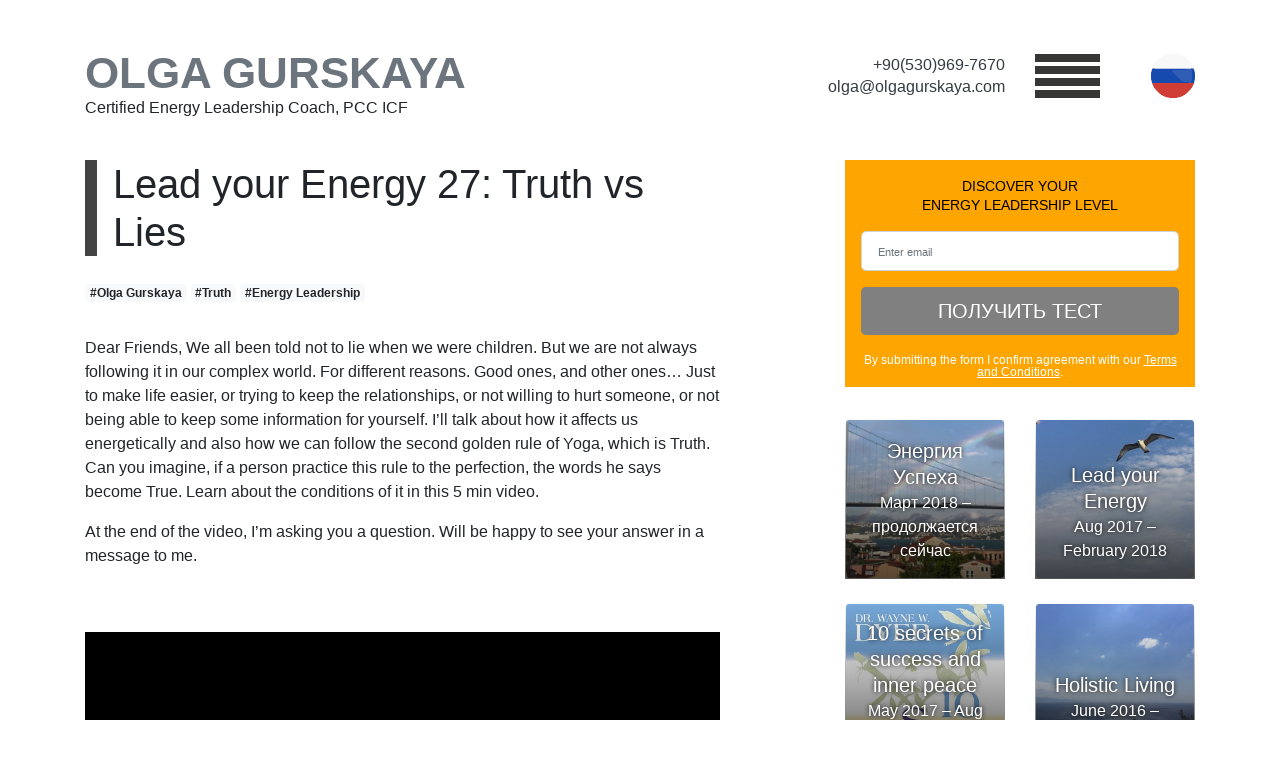

--- FILE ---
content_type: text/html; charset=UTF-8
request_url: https://olgagurskaya.com/en/blog/lead-your-energy-27
body_size: 5844
content:
<!DOCTYPE html><html lang="en"><head><meta charset="utf-8"><meta http-equiv="X-UA-Compatible" content="IE=edge"><meta name="viewport" content="width=device-width, initial-scale=1, shrink-to-fit=no"><meta name="description" content=""><meta name="author" content=""><meta name="author" content=""><link rel="apple-touch-icon" sizes="180x180" href="/favicons/apple-touch-icon.png?v=3"><link rel="icon" type="image/png" sizes="32x32" href="/favicons/favicon-32x32.png?v=3"><link rel="icon" type="image/png" sizes="16x16" href="/favicons/favicon-16x16.png?v=3"><link rel="manifest" href="/favicons/site.webmanifest"><link rel="mask-icon" href="/favicons/safari-pinned-tab.svg?v=3" color="#5bbad5"><link rel="shortcut icon" href="/favicons/favicon.ico?v=3"><meta name="apple-mobile-web-app-title" content="ОЛЬГА ГУРСКАЯ"><meta name="application-name" content="ОЛЬГА ГУРСКАЯ"><meta name="msapplication-TileColor" content="#ffc40d"><meta name="msapplication-TileImage" content="/favicons/mstile-144x144.png?v=3"><meta name="msapplication-config" content="/favicons/browserconfig.xml"><meta name="theme-color" content="#ffffff"><title>ОЛЬГА ГУРСКАЯ: Lead your Energy 27: Truth vs Lies</title><meta name="description" content=" / ОЛЬГА ГУРСКАЯ — Сертифицированный Коуч Энергетического лидерстваLead your Energy 27: Truth vs Lies "><meta property="og:url" content="https://olgagurskaya.com/en/blog/lead-your-energy-27"/><meta property="og:type" content="website"/><meta property="og:title" content="ОЛЬГА ГУРСКАЯ Сертифицированный Коуч Энергетического лидерства "/><meta property="og:description" content="Lead your Energy 27: Truth vs Lies. "/><meta property="og:image:secure_url" content="https://olgagurskaya.com/var/Content/400x400/3c7885c0-797f-454b-89aa-bd183b9ea441.jpg"/><meta property="og:image" content="http://www.olgagurskaya.com/var/Content/400x400/3c7885c0-797f-454b-89aa-bd183b9ea441.jpg"/><meta property="og:image:width" content="279"><meta property="og:image:height" content="279"><meta property="og:url" content="https://olgagurskaya.com/en/blog/lead-your-energy-27"/><meta property="og:type" content="website"/><meta property="og:title" content="Lead your Energy 27: Truth vs Lies. "/><meta property="og:description" content=""/><meta property="og:image" content="https://olgagurskaya.com/var/Content/400x400/3c7885c0-797f-454b-89aa-bd183b9ea441.jpg"/><link href="/css.min/95bb5694445a4b6a87afad1ef0f7e164.css" rel="stylesheet"><style>
video.video:after {
position:absolute;
top: 50%;
left: 50%;
transform: translate(-50%, -50%);
-webkit-transform: translate(-50%, -50%);
content: "\f01d";
font-family: FontAwesome;
font-size: 100px;
color: #fff;
opacity: .8;
text-shadow: 0px 0px 30px rgba(0, 0, 0, 0.5);
}</style></head><body><div id="ruler-tw"><div class="container"><div class="row"><div class="col-12"><div id="ruler-bw" style="width: 100%;"></div></div><div class="col-3"><div id="ruler-cw3" style="width: 100%;"></div></div><div class="col-1"><div id="ruler-cw" style="width: 100%;"></div></div></div></div></div><div class="container pt-md-4 pt-lg-5 pb-2 mb-2 mb-sm-2 mb-md-2 mb-lg-3 "><div class="row"><div class="float-right" style="position: absolute; right: 10px;"></div><div class="col-8 col-md-6"><a href="/en" class="text-uppercase text-nowrap2 font-weight-bold text-muted text-left text-sm-left d-block" style="font-size: 44px; line-height: 46px;">
Olga Gurskaya</a><p class=" text-left">
Certified Energy Leadership Coach, PCC ICF</p></div><div class="d-none d-md-block col-md-4 text-right" style="padding-top: 4px;line-height: 22px;"><a class="text-dark" href="tel:+90(530)969-7670">+90(530)969-7670</a><br><a href="mailto:olga@olgagurskaya.com" class="text-dark">olga@olgagurskaya.com</a></div><div class="col-2 col-md-1" style="padding-top: 4px; text-align: center;"><div class="dropdown"><a class="dropdown2" href="#" role="button" id="dropdownMenuLink" data-toggle="dropdown" aria-haspopup="true" aria-expanded="false"><img src="/img/menu-btn2.png" style="width: 100%; height: 44px;"></a><div class="dropdown-menu dropdown-menu-right" aria-labelledby="dropdownMenuLink"><a href="/en/blog"
class="dropdown-item selected ">
Blog</a><a href="/en/blog/podcasts"
class="dropdown-item ">
Podcasts</a><a href="/en/og"
class="dropdown-item ">
About Olga Gurskaya</a><a href="/en/reviews"
class="dropdown-item ">
Reviews and recommendations</a><a href="/en/login"
class="dropdown-item ">
Login</a></div></div></div><div class="col-2 col-md-1" style="padding-top: 4px; text-align: right;"><a href="https://olgagurskaya.com/ru/blog/lead-your-energy-27"><img src="/img/flags/ru-md.png" id="lang-switch"></a></div></div></div><div class="container"><div class="row"><div class="col-12 col-md-7"><div class="row"><div class="col-sm-12"><h1 class="head_h1">Lead your Energy 27: Truth vs Lies</h1><p class="mt-4"><a href="/en/blog?tag=Olga Gurskaya" class="badge badge-light">#Olga Gurskaya</a>&nbsp;<a href="/en/blog?tag=Truth" class="badge badge-light">#Truth</a>&nbsp;<a href="/en/blog?tag=Energy Leadership" class="badge badge-light">#Energy Leadership</a>&nbsp;</p><div style="margin-top: 2em;"><p>Dear Friends, We all been told not to lie when we were children. But we are not always following it in our complex world. For different reasons. Good ones, and other ones… Just to make life easier, or trying to keep the relationships, or not willing to hurt someone, or not being able to keep some information for yourself. I’ll talk about how it affects us energetically and also how we can follow the second golden rule of Yoga, which is Truth. Can you imagine, if a person practice this rule to the perfection, the words he says become True. Learn about the conditions of it in this 5 min video.</p><p>At the end of the video, I’m asking you a question. Will be happy to see your answer in a message to me.</p></div></div><div class="col-sm-12 mt-5 2pt-5"><video class="video" width="100%" controls="controls" preload="auto" style="" id="videoPlayer" poster="https://olgagurskaya.com/var/Content/400x400/3c7885c0-797f-454b-89aa-bd183b9ea441.jpg"><source src="/var/Content/video/3c7885c0-797f-454b-89aa-bd183b9ea441.mp4" type="video/mp4;"><source src="/var/Content/video/3c7885c0-797f-454b-89aa-bd183b9ea441.webm" type="video/webm;">
Тег video не поддерживается вашим браузером.<br><a href="/var/Content/video/3c7885c0-797f-454b-89aa-bd183b9ea441.mp4">Скачайте видео</a></video></div></div><div class="ml-5 mt-5 mb-3"
"><div class="mb-3 text-right font-italic">
Wed, February 2800, 2018,
7 years ago</div></div><script src="//yastatic.net/es5-shims/0.0.2/es5-shims.min.js"></script><script src="//yastatic.net/share2/share.js"></script><div class="ya-share2 mt-5 mb-5" style="text-align: right;" data-services="collections,vkontakte,facebook,odnoklassniki,moimir,gplus,twitter,evernote,linkedin,viber,whatsapp,skype,telegram"></div></div><div class="col-12 col-md-4 pb-5 offset-md-1"><div class="row"><div class="col-lg-12"><div style="position: relative; margin-bottom: 2em;"><div style="background-color: orange; " id="cta2"><div class="container"><div class="sp-form-outer2 sp-force-hide2"><div id="sp-form-101322" sp-id="101322" sp-hash="28b748858b7ef73ffd552edd25dd6805812214db43902ddf7fea564f0038f2fa" sp-lang="ru" class="sp-form sp-form-regular2 sp-form-embed2 sp-form-horizontal2 sp-form-full-width2" sp-show-options="%7B%22satellite%22%3Afalse%2C%22maDomain%22%3A%22login.sendpulse.com%22%2C%22formsDomain%22%3A%22forms.sendpulse.com%22%2C%22condition%22%3A%22onEnter%22%2C%22scrollTo%22%3A25%2C%22delay%22%3A10%2C%22repeat%22%3A3%2C%22background%22%3A%22rgba(0%2C%200%2C%200%2C%200.5)%22%2C%22position%22%3A%22bottom-right%22%2C%22animation%22%3A%22%22%2C%22hideOnMobile%22%3Afalse%2C%22urlFilter%22%3Afalse%2C%22urlFilterConditions%22%3A%5B%7B%22force%22%3A%22hide%22%2C%22clause%22%3A%22contains%22%2C%22token%22%3A%22%22%7D%5D%7D" style="width: 100%; font-family: inherit; margin: 0; padding: 0;"><div class="sp-form-fields-wrapper2 show-grid2 row" style="padding-top: 1em; padding-bottom: 0em; "><div class="col-sm-12"><div class="sp-message " style=" text-align: center; font-size: 2em; color: white;"><div></div></div><form novalidate="" class="sp-element-container ui-sortable ui-droppable sp-lg sp-field-nolabel " style="width: 100%;"><div class="row"><div class="col-12 mb-3" style="line-height: 1.2em; "><div style="text-transform: uppercase; font-size: 0.9em; text-align:center;">Discover your <br />
Energy Leadership Level</div></div><div class="col-12 mb-3" sp-id="sp-c40575a4-490f-4dac-a4b7-2c689a93f614"><input type="email" sp-type="email" name="sform[email]" class="sp-form-control2 form-control form-control-lg" sp-tips="%7B%22required%22%3A%22%D0%9E%D0%B1%D1%8F%D0%B7%D0%B0%D1%82%D0%B5%D0%BB%D1%8C%D0%BD%D0%BE%D0%B5%20%D0%BF%D0%BE%D0%BB%D0%B5%22%2C%22wrong%22%3A%22%D0%9D%D0%B5%D0%B2%D0%B5%D1%80%D0%BD%D1%8B%D0%B9%20email-%D0%B0%D0%B4%D1%80%D0%B5%D1%81%22%7D" placeholder="Enter email" required="required"></div><div class="col-12 " sp-id="sp-1d607424-120c-4656-b2de-256ce5bd42f2"><button onclick="yaCounter49052822.reachGoal('Subscribe'); gtag('event', 'LeadGenerate', { 'event_category': 'Subscribe', 'event_action': 'onclick'});" id="sp-1d607424-120c-4656-b2de-256ce5bd42f2" class="sp-button2 btn btn-lg btn-default btn-block text-uppercase" style=" background-color: gray; color: white; width: 100%; padding: .5rem 1rem; font-size: 1.25rem; white-space: normal; line-height: 1.5; border-radius: .3rem; font-weight:400;">ПОЛУЧИТЬ ТЕСТ</button></div><div class="col-12" style="line-height: 1.2em; ">&nbsp;</div><div class="col-12 mb-2" style="color:white; font-size: 12px; line-height: 1em; text-align:center;">
By submitting the form I confirm agreement with our <a style="color:white; text-decoration: underline;" href="/en/terms">Terms and Conditions</a>.</div></div></form></div></div></div></div><script type="text/javascript" src="//static-login.sendpulse.com/apps/fc3/build/default-handler.js?1527775085200"></script><!-- /SendPulse Form --></div></div></div></div></div><div class="row"><div class="col-6 col-sm-6 col-md-12 col-xl-6"><div style="position: relative;"><a href="/en/blog/energiya-uspekha" class="gradient-back square btn btn-block btn-light" style="white-space: normal; background-image: url(/var/Branch/400x400/ac71e7fc-1a42-4e33-acef-d2b9fdc1b81c.jpg); background-size: cover;"><div class="gradient-back-text"><span class="h5">Энергия Успеха </span><br/><span class="">Март 2018 – продолжается сейчас</span></div></a></div>
&nbsp;</div><div class="col-6 col-sm-6 col-md-12 col-xl-6"><div style="position: relative;"><a href="/en/blog/lead-your-energy" class="gradient-back square btn btn-block btn-light " style="white-space: normal; background-image: url(/var/Branch/400x400/8d4b4121-fa3e-4e12-9a1e-64a1893a5c5a.jpg); background-size: cover;"><div class="gradient-back-text"><span class="h5">Lead your Energy</span><br/><span class="">Aug 2017 – February 2018</span></div></a></div>
&nbsp;</div><div class="col-6 col-sm-6 col-md-12 col-xl-6"><div style="position: relative;"><a href="/en/blog/10-secrets-of-success-and-inner-peace"
class="gradient-back square btn btn-block btn-light "
style="background-image: url(/var/Branch/400x400/8c5df1f8-af8d-4ad0-867c-6326944f9c16.jpg); white-space: normal; background-size: cover;"
><div class="gradient-back-text"><span class="h5">10 secrets of success and inner peace</span><br/><span class="">May 2017 – Aug 2017</span></div></a></div>
&nbsp;</div><div class="col-6 col-sm-6 col-md-12 col-xl-6"><div style="position: relative;"><a href="/en/blog/holistic-living" class="gradient-back square btn btn-block btn-light " style="white-space: normal; background-image: url(/var/Branch/400x400/4d38e05c-5e5f-443c-81db-66305f40accb.jpg); background-size: cover;"><div class="gradient-back-text"><span class="h5">Holistic Living</span><br/><span class="">June 2016 – January 2017</span></div></a></div></div>
&nbsp;<div class="col-12 col-sm-6 col-md-12"><div style="position: relative;"><a href="/en/blog/33-ipec-principles" class="gradient-back square btn btn-block btn-light " style="
white-space: normal; background-image: url(/var/Branch/400x400/b0c508fa-2e75-482f-b61b-06913c4bb952.jpg); background-size: cover;"><div class="gradient-back-text"><span class="h5">33 IPEC Principles<br><small>(life philosophy)</small></span><br/><span class="">November 2015 - May 2016</span></div></a></div></div>
&nbsp;</div><div class="mt-0 pt-5" style="line-height: 1.5em;"><a class="badge badge-light" href="/en/blog?tag=Olga Gurskaya" style="padding:2px;">#Olga Gurskaya<span class="badge badge-secondary">41</span></a>&nbsp;<a class="badge badge-light" href="/en/blog?tag=Energy Leadership" style="padding:2px;">#Energy Leadership<span class="badge badge-secondary">29</span></a>&nbsp;<a class="badge badge-light" href="/en/blog?tag=10 secrets for success" style="padding:2px;">#10 secrets for success<span class="badge badge-secondary">24</span></a>&nbsp;<a class="badge badge-light" href="/en/blog?tag=Weyne Dyer" style="padding:2px;">#Weyne Dyer<span class="badge badge-secondary">19</span></a>&nbsp;<a class="badge badge-light" href="/en/blog?tag=IPEC Principles" style="padding:2px;">#IPEC Principles<span class="badge badge-secondary">18</span></a>&nbsp;<a class="badge badge-light" href="/en/blog?tag=Holistic living" style="padding:2px;">#Holistic living<span class="badge badge-secondary">14</span></a>&nbsp;<a class="badge badge-light" href="/en/blog?tag=Энергия успеха" style="padding:2px;">#Энергия успеха<span class="badge badge-secondary">7</span></a>&nbsp;<a class="badge badge-light" href="/en/blog?tag=Non-attachment" style="padding:2px;">#Non-attachment<span class="badge badge-secondary">5</span></a>&nbsp;<a class="badge badge-light" href="/en/blog?tag=Passion" style="padding:2px;">#Passion<span class="badge badge-secondary">4</span></a>&nbsp;<a class="badge badge-light" href="/en/blog?tag=Judgement" style="padding:2px;">#Judgement<span class="badge badge-secondary">4</span></a>&nbsp;<a class="badge badge-light" href="/en/blog?tag=Stress" style="padding:2px;">#Stress<span class="badge badge-secondary">4</span></a>&nbsp;<a class="badge badge-light" href="/en/blog?tag=Meditation" style="padding:2px;">#Meditation<span class="badge badge-secondary">4</span></a>&nbsp;<a class="badge badge-light" href="/en/blog?tag=Coaching" style="padding:2px;">#Coaching<span class="badge badge-secondary">4</span></a>&nbsp;<a class="badge badge-light" href="/en/blog?tag=Open mind" style="padding:2px;">#Open mind<span class="badge badge-secondary">4</span></a>&nbsp;<a class="badge badge-light" href="/en/blog?tag=Gratitude" style="padding:2px;">#Gratitude<span class="badge badge-secondary">3</span></a>&nbsp;<a class="badge badge-light" href="/en/blog?tag=Opportunities" style="padding:2px;">#Opportunities<span class="badge badge-secondary">3</span></a>&nbsp;<a class="badge badge-light" href="/en/blog?tag=Positive thinking" style="padding:2px;">#Positive thinking<span class="badge badge-secondary">3</span></a>&nbsp;<a class="badge badge-light" href="/en/blog?tag=Energy Influencers" style="padding:2px;">#Energy Influencers<span class="badge badge-secondary">3</span></a>&nbsp;<a class="badge badge-light" href="/en/blog?tag=Love" style="padding:2px;">#Love<span class="badge badge-secondary">2</span></a>&nbsp;<a class="badge badge-light" href="/en/blog?tag=Self awareness" style="padding:2px;">#Self awareness<span class="badge badge-secondary">2</span></a>&nbsp;<a class="badge badge-light" href="/en/blog?tag=Calmness" style="padding:2px;">#Calmness<span class="badge badge-secondary">2</span></a>&nbsp;<a class="badge badge-light" href="/en/blog?tag=Enjoy" style="padding:2px;">#Enjoy<span class="badge badge-secondary">2</span></a>&nbsp;<a class="badge badge-light" href="/en/blog?tag=Breathing" style="padding:2px;">#Breathing<span class="badge badge-secondary">2</span></a>&nbsp;<a class="badge badge-light" href="/en/blog?tag=Energy blocks" style="padding:2px;">#Energy blocks<span class="badge badge-secondary">2</span></a>&nbsp;<a class="badge badge-light" href="/en/blog?tag=Problems" style="padding:2px;">#Problems<span class="badge badge-secondary">2</span></a>&nbsp;<a class="badge badge-light" href="/en/blog?tag=Selfdevelopment" style="padding:2px;">#Selfdevelopment<span class="badge badge-secondary">2</span></a>&nbsp;<a class="badge badge-light" href="/en/blog?tag=Feel great" style="padding:2px;">#Feel great<span class="badge badge-secondary">2</span></a>&nbsp;<a class="badge badge-light" href="/en/blog?tag=Connection" style="padding:2px;">#Connection<span class="badge badge-secondary">2</span></a>&nbsp;<a class="badge badge-light" href="/en/blog?tag=Intention" style="padding:2px;">#Intention<span class="badge badge-secondary">2</span></a>&nbsp;<a class="badge badge-light" href="/en/blog?tag=Suceess" style="padding:2px;">#Suceess<span class="badge badge-secondary">2</span></a>&nbsp;<a class="badge badge-light" href="/en/blog?tag=Peace" style="padding:2px;">#Peace<span class="badge badge-secondary">2</span></a>&nbsp;<a class="badge badge-light" href="/en/blog?tag=Energy" style="padding:2px;">#Energy<span class="badge badge-secondary">2</span></a>&nbsp;<a class="badge badge-light" href="/en/blog?tag=Медитация" style="padding:2px;">#Медитация<span class="badge badge-secondary">2</span></a>&nbsp;<a class="badge badge-light" href="/en/blog?tag=Learning" style="padding:2px;">#Learning<span class="badge badge-secondary">2</span></a>&nbsp;<a class="badge badge-light" href="/en/blog?tag=Truth" style="padding:2px;">#Truth<span class="badge badge-secondary">2</span></a>&nbsp;<a class="badge badge-light" href="/en/blog?tag=High Energy level" style="padding:2px;">#High Energy level<span class="badge badge-secondary">2</span></a>&nbsp;<a class="badge badge-light" href="/en/blog?tag=Solutions" style="padding:2px;">#Solutions<span class="badge badge-secondary">2</span></a>&nbsp;<a class="badge badge-light" href="/en/blog?tag=Best Year Ever" style="padding:2px;">#Best Year Ever<span class="badge badge-secondary">2</span></a>&nbsp;<a class="badge badge-light" href="/en/blog?tag=Interpretations" style="padding:2px;">#Interpretations<span class="badge badge-secondary">2</span></a>&nbsp;<a class="badge badge-light" href="/en/blog?tag=Silence" style="padding:2px;">#Silence<span class="badge badge-secondary">2</span></a>&nbsp;<a class="badge badge-light" href="/en/blog?tag=Spirituality" style="padding:2px;">#Spirituality<span class="badge badge-secondary">2</span></a>&nbsp;</div></div></div></div></div><div class="" style="background-color: #575756; padding-top: 10px;"><div style="background-color: #ff9800; "><div class="container mb-5"><div class="row"><ol class="breadcrumb" style="background-color: transparent; margin: 0; padding-top: 0px;"><li><a href="/en/"><i class="fa fa-home"></i></a></li><li><a href="/en/blog"></a></li><li class="active">Lead your Energy 27: Truth vs Lies</li></ol></div></div></div><div class="container"><div class="row" style="padding-top: 4em; padding-bottom: 1em; color: whitesmoke;"><div class="col-md-4 text-left"><h3 class="text-uppercase text-nowrap font-weight-bold">Olga Gurskaya</h3><p style="">Certified Energy Leadership Coach, PCC ICF</p><h5><a class="text-white" href="tel:+90(530)969-7670">+90(530)969-7670</a><br><a href="mailto:olga@olgagurskaya.com" class="text-white">olga@olgagurskaya.com</a></h5><a href="https://www.facebook.com/olga.gurskaya" target="_blank" class="fab fa-facebook fa-3x text-white" style="text-decoration: none;"></a>&nbsp;<a href="https://www.linkedin.com/in/olga-gurskaya-988a2a89" target="_blank" class="fab fa-linkedin fa-3x text-white" style="text-decoration: none;"></a></div><div class="col-md-2"></div><div class="col-md-5 " id="footer-menu"><a href="/en/blog"
class=" selected ">
Blog</a><a href="/en/blog/podcasts"
class=" ">
Podcasts</a><a href="/en/og"
class=" ">
About Olga Gurskaya</a><a href="/en/reviews"
class=" ">
Reviews and recommendations</a><a href="/en/login"
class=" ">
Login</a><a href="/en/terms">Terms & Conditions about personal data</a></div></div></div><div style="background-color: #3c3c3b;"><div class="container"><div class="row" style="padding-top: 1em; padding-bottom: 3em; color: silver; text-align: center; color: silver;"><div class="col"><p style="font-size: 1em;">© 2015-2025 Olga Gurskaya</p></div></div></div></div></div><script src="https://olgagurskaya.com/js.min/4c5053b322232cc9a8139ee6a2bc7704.js"></script><!-- Global site tag (gtag.js) - Google Analytics --><script async src="https://www.googletagmanager.com/gtag/js?id=GA_TRACKING_ID"></script><script>
window.dataLayer = window.dataLayer || [];
function gtag(){dataLayer.push(arguments);}
gtag('js', new Date());
gtag('config', 'GA_TRACKING_ID');</script><script>
$(document).ready(function () {
$('.video').click(function () {
this.paused ? this.play() : this.pause();
});
});</script><script>
$(document).ready(function () {
});</script><!-- Yandex.Metrika counter --><script type="text/javascript">
(function (d, w, c) {
(w[c] = w[c] || []).push(function () {
try {
w.yaCounter49052822 = new Ya.Metrika({
id: 49052822,
clickmap: true,
trackLinks: true,
accurateTrackBounce: true,
webvisor: true
});
} catch (e) {
}
});
var n = d.getElementsByTagName("script")[0],
s = d.createElement("script"),
f = function () {
n.parentNode.insertBefore(s, n);
};
s.type = "text/javascript";
s.async = true;
s.src = "https://mc.yandex.ru/metrika/watch.js";
if (w.opera == "[object Opera]") {
d.addEventListener("DOMContentLoaded", f, false);
} else {
f();
}
})(document, window, "yandex_metrika_callbacks");</script><noscript><div><img src="https://mc.yandex.ru/watch/49052822" style="position:absolute; left:-9999px;" alt=""/></div></noscript><!-- /Yandex.Metrika counter --></body>
